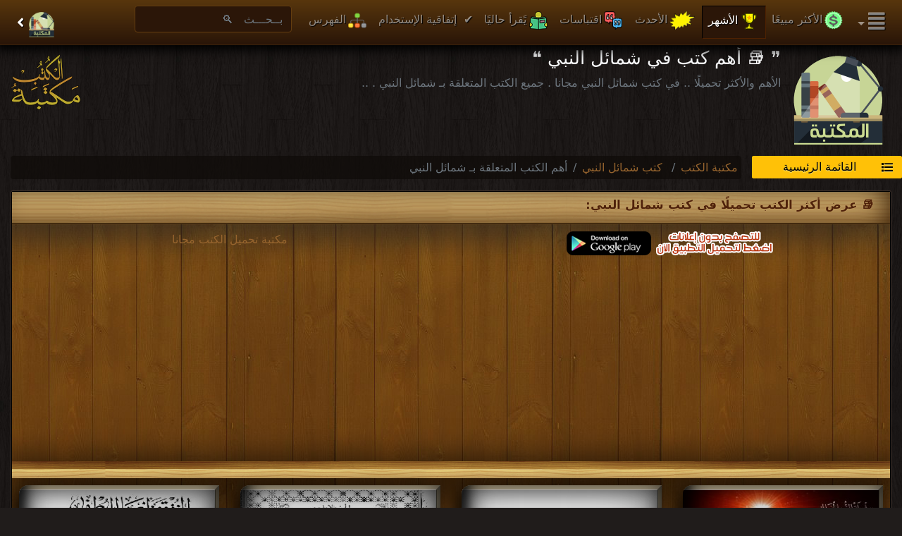

--- FILE ---
content_type: text/html; charset=UTF-8
request_url: https://books-library.website/t-25560-best-download-3
body_size: 7802
content:
<!DOCTYPE html><html lang="ar"><head><title>📚 كتب     شمائل النبي مجانا للتحميل و القراءة 2026 Free PDF</title><meta  http-equiv="Content-Type" content="text/html; charset=utf-8"/><meta charset="utf-8"><meta content="ar-ae" http-equiv="Content-Language" /><meta content='ar' name='language'/> <meta name="geo.placename" content="United Arab Emirates">    <meta name="geo.region" content="UAE"><meta content='all' name='audience'/> <meta name="rating" content="safe for kids"><link rel="apple-touch-icon" sizes="57x57" href="img/apple-icon-57x57.png"><link rel="apple-touch-icon" sizes="60x60" href="img/apple-icon-60x60.png"><link rel="apple-touch-icon" sizes="72x72" href="img/apple-icon-72x72.png"><link rel="apple-touch-icon-precomposed" sizes="72x72" href="img/apple-icon-72x72.png"><link rel="apple-touch-icon" sizes="76x76" href="img/apple-icon-76x76.png"><link rel="apple-touch-icon" sizes="114x114" href="img/apple-icon-114x114.png"><link rel="apple-touch-icon-precomposed" sizes="114x114" href="img/apple-icon-114x114.png"><link rel="apple-touch-icon" sizes="120x120" href="img/apple-icon-120x120.png"><link rel="apple-touch-icon" sizes="144x144" href="img/apple-icon-144x144.png"><link rel="apple-touch-icon" sizes="152x152" href="img/apple-icon-152x152.png"><link rel="apple-touch-icon" sizes="180x180" href="img/apple-icon-180x180.png"><link rel="apple-touch-icon-precomposed" href="img/apple-icon-180x180.png"><link rel="icon" type="image/png" sizes="192x192"  href="img/android-icon-192x192.png"><link rel="icon" type="image/png" sizes="32x32" href="img/favicon-32x32.png"><link rel="icon" type="image/png" sizes="96x96" href="img/favicon-96x96.png"><link rel="icon" type="image/png" sizes="16x16" href="img/favicon-16x16.png"><link rel="manifest" href="img/manifest.json"><meta name="msapplication-TileImage" content="img/ms-icon-144x144.png"><meta name="msapplication-TileColor" content="#402000"><link rel="mask-icon" href="img/favicon.svg" color="#402000">	    <meta name="theme-color" content="#402000"><meta name="msapplication-navbutton-color" content="#402000"><meta name="apple-mobile-web-app-status-bar-style" content="#402000">	<meta name="mobile-web-app-capable" content="yes"><meta name="apple-mobile-web-app-status-bar-style" content="black-translucent"><meta name="author" content="Alprogrammer" /><meta name="owner" content="Alprogrammer" /><meta name="robots" content="all,index, follow" /><meta name="revisit-after" content="2 days" /><meta content='2days' name='revisit' /> <meta name="rating" content="General" /><meta name="distribution" content="Global" /><meta name="MSSmartTagsPreventParsing" content="true" /><meta name="Expires" content="0" /><meta name="classification" content="All" /><meta content='index, follow, ydir, odp, imageindex,archive' name='googlebot'/> <meta content='index, follow, ydir, odp, archive' name='slurp'/> <meta name="resource-type" content="document" /><meta content='IE=edge' http-equiv='X-UA-Compatible'/> <meta content='IE=EmulateIE7' http-equiv='X-UA-Compatible'/> <meta http-equiv="Cache-Control" content="Public" /><meta http-equiv="Pragma" content="No-Cache" /><meta name="keywords" content=",🏛,أهم,كتب,شمائل,النبي,مكتبة,تحميل,مجاني,2026,PDF,📖,الكتب,مجانا,المكتبة,الإلكترونيّة,لتحميل,قراءة,المصوّرة,بنوعية,تعمل,الهواتف,الذكية,والاجهزة,الكفيّة,أونلاين" /><meta name="description" content=" 🏛 أهم كتب شمائل النبي مكتبة تحميل مجاني 2026 PDF 📖 الكتب مجانا المكتبة الإلكترونيّة لتحميل قراءة المصوّرة بنوعية تعمل الهواتف الذكية والاجهزة الكفيّة أونلاين books online" /><meta property="og:title" content="📚 أفضل 100 كتاب في شمائل النبي"/><meta property="og:type" content="books"/><meta property="og:url" content="https://books-library.website/t-25560-best-download-3"/><meta property="og:image" content="https://books-library.website/img/logo-books2.png"/><meta property="og:site_name" content="مكتبة تحميل الكتب مجانا"/><meta property="og:description" content="الأهم والأكثر تحميلًا ..  في كتب     شمائل النبي مجانا . جميع الكتب المتعلقة بـ شمائل النبي . .   ."/><meta name="copyright" content="Copyright © مكتبة تحميل الكتب مجانا 2003-2026" /><meta name="viewport" content="width=device-width, initial-scale=1, shrink-to-fit=no"><meta http-equiv="x-ua-compatible" content="ie=edge"><link href="/css/bootstrap.min.css" rel="stylesheet"><link href="/style.css?v=14" rel="stylesheet"><script src="/js/jquery-3.3.1.min.js"></script><script src="/js/bootstrap.min.js"></script><script src="/js/alprogrammer.js?v=14"></script><link rel="shortcut icon" href="#"></head><body  data-spy="scroll" data-target=".bs-docs-sidebar"><div class="top"></div><script async src="//pagead2.googlesyndication.com/pagead/js/adsbygoogle.js"></script> <script>      (adsbygoogle = window.adsbygoogle || []).push({           google_ad_client: "ca-pub-5199644918426263",           enable_page_level_ads: true      }); </script>   	 <nav class="navbar navbar-expand navbar-dark bg-dark fixed-top">  	     <a class="navbar-brand p-2" alt="مكتبة تحميل الكتب مجانا" title="مكتبة تحميل الكتب مجانا"  href="https://books-library.website/"><i class="fas fa-angle-left"></i></a>     <button class="navbar-toggler" type="button" data-toggle="collapse" data-target="#navbarNavDropdown" aria-controls="navbarNavDropdown" aria-expanded="false" aria-label="Toggle navigation">         <span class="navbar-toggler-icon"></span>     </button>     <div class="collapse navbar-collapse" id="navbarNavDropdown">         <ul class="navbar-nav">             <li class="nav-item" style="    margin: -20px -22px -26px -22px;">                 <a class="nav-link" href="https://books-library.website/"><img src="img/android-icon-48x48.png" alt="مكتبة تحميل الكتب مجانا" title="مكتبة تحميل الكتب مجانا" style="height: 36px;     margin: -3px;" /> <span class="sr-only">(current)</span></a>             </li>         </ul>         <ul class="navbar-nav ml-auto" id="nav"> 		<li class="nav-item" style="min-width: 186px;">                 <form class="form-inline my-1 my-md-0 mx-3" role="search" action="https://cse.google.com/cse" method="get" target="_blank"> 		  <input type="hidden" name="cx" value="006911583232864835962:rvtiarsde6y">           <input class="form-control rtl search_input" type="search" name="q" placeholder="بــحـــث   🔍 ">         </form> 		  		             </li> 			 	             <li class="nav-item ">                 <a class="nav-link" href="sitemap"><img src="img/sitemap.png" alt="فهرس المكتبة" title="فهرس المكتبة"/>الفهرس</a>             </li>             <li class="nav-item ">                 <a class="nav-link" href="terms.php"> ✔ ️ إتفاقية الإستخدام</a>             </li>             <li class="nav-item ">                 <a class="nav-link" href="online-download"><img src="img/readnow.png" alt="يُقرأ اونلاين"/>يًقرأ حاليًا</a>             </li>             <li class="nav-item ">                 <a class="nav-link" href="https://bookslibrary.com"><img src="img/quotation.png" alt="اقتباسات الكتب"/>اقتباسات</a>             </li>             <li class="nav-item ">                 <a class="nav-link" href="new-download"><img src="img/new.gif" alt="جديد #year#"/>الأحدث</a>             </li>             <li class="nav-item active">                 <a class="nav-link" href="best-download"><img src="img/cup.png" alt="أفضل 10 كتب"/>الأشهر</a>             </li>             <li class="nav-item ">                 <a class="nav-link " href="bestseller-download"><img src="img/bestseller.png" alt="أكثر 10 كتب مبيعًا"/>الأكثر مبيعًا</a>             </li>             <li class="nav-item ">                 <a class="nav-link" href="https://bookslibrary.com/written-summaries"><img src="img/summary.png" alt="ملخص أفضل 10 كتب"/>مُلخّصات الكتب</a>             </li>             <li class="nav-item ">                 <a class="nav-link" href="top-download"><img src="img/top.png" alt="أروع 10 كتب"/>كتب مميّزة</a>             </li> 			             <li class="nav-item ">                 <a class="nav-link" href="soon-download"><img src="img/soon.png" alt="كتب قريبًا بالمكتبة"/>قريبًا</a>             </li>             <li class="nav-item ">                 <a class="nav-link" href="Authors"><img src="img/author.png" alt="المؤلفين"/>المؤلفون</a>             </li>             <li class="nav-item ">                 <a class="nav-link" href="Publishers"><img src="img/dar.png" alt="المؤلفين"/>دور النشر</a>             </li>  			<li class="nav-item ">                 <a class="nav-link " href="translated-download"><img src="img/translated.png" alt="كتب مترجمة"/>مترجم</a>             </li>             <li class="nav-item">                 <a class="nav-link" href="new-book-feedback">اضافة كتاب</a>             </li>             <li class="nav-item">                 <a class="nav-link" href="feedback">تواصل معنا</a>             </li>             <li class="nav-item">                 <a class="nav-link" href="Smartphones-Applications">تطبيقات الهاتف</a>             </li>                             			             <li class="nav-item dropdown d-none">                 <a class="nav-link dropdown-toggle" href="#" id="navbarDropdownMenu" role="button" data-toggle="dropdown" aria-haspopup="true" aria-expanded="false">                   <i class="fas fa-align-justify"></i>                 </a>                 <ul class="dropdown-menu dropdown-menu-right bg-dark rtl text-right" aria-labelledby="navbarDropdownMenu">                 </ul>             </li>         </ul>     </div> 		 </nav>   	     <!--Main layout-->     <main>                  <div class="container-fluid text-center"> 		 		 		 		<div class="d-none d-md-block"> <div class="row text-muted rtl  "> 	<div class="col-12 head_og"> 	 		<img src="https://books-library.website/img/logo-books2.png" alt="❞ 📚 أهم  كتب في شمائل النبي ❝" title="❞ 📚 أهم  كتب في شمائل النبي ❝" class="img-fluid ogimage" /> 	<a href="https://books-library.website/"> 	<img src="https://books-library.website/img/small16.png" alt="مكتبة تحميل الكتب مجانا" title="مكتبة تحميل الكتب مجانا" class="img-fluid head_logo" /> 	</a> 	 	<h1 class="text-light">❞ 📚 أهم  كتب في شمائل النبي ❝</h1>الأهم والأكثر تحميلًا ..  في كتب     شمائل النبي مجانا . جميع الكتب المتعلقة بـ شمائل النبي . .. </div> </div>	 </div><script src="js.php?show=Rmnu"></script> <div class="row ltr"> <div class="p-0 col-xl-2 col-lg-2 col-md-3 col-sm-12 order-2 "><div class="fb-like" data-href="https://www.facebook.com/bookslibrarycom/" data-width="100" data-layout="button_count" data-action="like" data-show-faces="true" data-share="true"></div><button type='button' class="btn btn-warning " id='Rmnutog' > <i class="fas fa-list float-right"></i> القائمة الرئيسية</button> </div> <div class="col-xl-10 col-lg-10 col-md-9 col-sm-12"><ol class="breadcrumb  rtl"><li class="breadcrumb-item">                     <a href="https://books-library.website/">مكتبة الكتب</a>                 </li><li class="breadcrumb-item">                     <a href="https://books-library.website/t-25560-download">كتب شمائل النبي</a>                 </li><li class="breadcrumb-item active">أهم الكتب المتعلقة بـ شمائل النبي</li></ol></div> </div> <div class="row rtl"> <div id="menu" class="p-0 col-xl-2 col-lg-2 col-md-3 col-sm-12  position-relative">  <a class="btn btn-primary my-2" href="https://bookslibrary.com/">  <img class="mr-3 float-left" src="https://bookslibrary.com/img/lamp-cir50.png" alt="">  <big><big>منصّة المكتبة</big></big> <small><br />( التسجيل مفتوح )</small></a>   <div class="himaMenu">  <nav class="nav flex-column himaNAV">  <a data-scroll="lib-sec" class="nav-link " href="#lib-sec">عرض أهم الكتب</a> <p class="text-danger p-2 text-center" style="width:100%;"><small> جميع الحقوق محفوظة لدى دور النشر والمؤلفون والموقع غير مسؤل عن الكتب المضافة بواسطة المستخدمون. <br /> <a href="feedback">للتبليغ   عن كتاب محمي بحقوق نشر فضلًا اضغط هنا</a></small> </p> <div class="fb-page" data-href="https://www.facebook.com/bookslibrarycom/" data-tabs="timeline,messages" data-width="280" data-height="280" data-small-header="true" data-adapt-container-width="false" data-hide-cover="false" data-show-facepile="true"><blockquote cite="https://www.facebook.com/bookslibrarycom/" class="fb-xfbml-parse-ignore"><a href="https://www.facebook.com/bookslibrarycom/">مكتبة تحميل الكتب مجانا‎</a></blockquote></div>       </nav>   <center>   <div class="fb-like" data-href="https://www.facebook.com/bookslibrarycom" data-width="" data-layout="button" data-action="like" data-size="large" data-share="false"></div>   </center> </div> </div> <div id="content" class="col-xl-10 col-lg-10 col-md-9 col-sm-12">  <div class="booksdivbg">          <section data-scroll-to="lib-sec" class=" lib-sec " id="lib-sec"> <div class="lib-header"> <h1>📚 عرض أكثر الكتب تحميلًا في كتب شمائل النبي:</h1> </div>            <div class="row">  <div class="col-md-6 col-sm-12 col-12    "> <a class="mb-2" href="https://play.google.com/store/apps/details?id=com.alprogrammer.library.standard"> <img loading="lazy"  src="https://books-library.website/img/no-ads.png" alt="" /> </a> <br /> <script async src="//pagead2.googlesyndication.com/pagead/js/adsbygoogle.js"></script> <!-- dwonload-pdf-ebooks 336*280 --> <ins class="adsbygoogle"      style="display:inline-block;width:336px;height:280px"      data-ad-client="ca-pub-5199644918426263"      data-ad-slot="6646508969"></ins> <script> (adsbygoogle = window.adsbygoogle || []).push({}); </script> </div> 	 	<div class="col-12 d-block  d-sm-block  d-md-none  d-lg-none  d-xl-none  "> <div class="lib-raf "></div> </div>  <div class="col-md-6 col-sm-12 col-12 "> <div class="fb-page" data-href="https://www.facebook.com/bookslibrarycom/" data-tabs="timeline,messages" data-width="280" data-height="280" data-small-header="true" data-adapt-container-width="false" data-hide-cover="false" data-show-facepile="true"><blockquote cite="https://www.facebook.com/bookslibrarycom/" class="fb-xfbml-parse-ignore"><a href="https://www.facebook.com/bookslibrarycom/"> مكتبة تحميل الكتب مجانا</a></blockquote> </div>  </div> 	 	<div class="col-12 d-block  d-sm-block  d-md-block  d-lg-block  d-xl-block  "> <div class="lib-raf "></div> </div> </div>  <div class="row show-grid" id="results"> <div class='idpage' id='pg3'> </div>  	<div class="col-xl-3  col-lg-4 col-md-4 col-sm-6 col-6"> 	 	<div class="smlbooks book"> 		<a href="free-512897101-download" title="قراءة و تحميل كتاب الرسول قائدا: التنظير والتطبيق PDF" class="oneBook"> 			<img  loading="lazy"  			src=""  			src2="https://books-library.website/files/s-books-library.net-06110002Ed0X9.JPG"  			src3="files/s-books-library.net-06110002Ed0X9.JPG"  			src4="img/noimg.gif"  			onerror="change_img(this)" 			class="img-fluid"  			alt="قراءة و تحميل كتاب الرسول قائدا: التنظير والتطبيق PDF"  			title="قراءة و تحميل كتاب الرسول قائدا: التنظير والتطبيق PDF"> 		</a>  		<a href="free-512897101-download" title="" class=""> 			<h3 class="whitebk">الرسول قائدا: التنظير والتطبيق PDF</h3> 		</a> 		<p class="whitebk"> 			قراءة و تحميل كتاب الرسول قائدا: التنظير والتطبيق PDF مجانا  		</p> 	</div>	</div> 		 	<div class="col-12 d-none  d-sm-none  d-md-none  d-lg-none  d-xl-none  "> <div class="lib-raf "></div> </div> 	<div class="col-xl-3  col-lg-4 col-md-4 col-sm-6 col-6"> 	 	<div class="smlbooks book"> 		<a href="free-78600641-download" title="قراءة و تحميل كتاب الشمائل المحمدية والخصائص المصطفوية (ت. الخالدي) PDF" class="oneBook"> 			<img  loading="lazy"  			src=""  			src2="https://books-library.website/files/s-books-library.net-01042209Fw3N7.jpg"  			src3="files/s-books-library.net-01042209Fw3N7.jpg"  			src4="img/noimg.gif"  			onerror="change_img(this)" 			class="img-fluid"  			alt="قراءة و تحميل كتاب الشمائل المحمدية والخصائص المصطفوية (ت. الخالدي) PDF"  			title="قراءة و تحميل كتاب الشمائل المحمدية والخصائص المصطفوية (ت. الخالدي) PDF"> 		</a>  		<a href="free-78600641-download" title="" class=""> 			<h3 class="whitebk">الشمائل المحمدية والخصائص المصطفوية (ت. الخالدي) PDF</h3> 		</a> 		<p class="whitebk"> 			قراءة و تحميل كتاب الشمائل المحمدية والخصائص المصطفوية (ت. الخالدي) PDF مجانا  		</p> 	</div>	</div> 		 	<div class="col-12 d-block  d-sm-block  d-md-none  d-lg-none  d-xl-none  "> <div class="lib-raf "></div> </div> 	<div class="col-xl-3  col-lg-4 col-md-4 col-sm-6 col-6"> 	 	<div class="smlbooks book"> 		<a href="free-487407013-download" title="قراءة و تحميل كتاب جمع الوسائل في شرح الشمائل، وبهامشه شرح المناوي ج1 PDF" class="oneBook"> 			<img  loading="lazy"  			src=""  			src2="https://books-library.website/files/s-books-library.net-06051714Qe5Z3.JPG"  			src3="files/s-books-library.net-06051714Qe5Z3.JPG"  			src4="img/noimg.gif"  			onerror="change_img(this)" 			class="img-fluid"  			alt="قراءة و تحميل كتاب جمع الوسائل في شرح الشمائل، وبهامشه شرح المناوي ج1 PDF"  			title="قراءة و تحميل كتاب جمع الوسائل في شرح الشمائل، وبهامشه شرح المناوي ج1 PDF"> 		</a>  		<a href="free-487407013-download" title="" class=""> 			<h3 class="whitebk">جمع الوسائل في شرح الشمائل، وبهامشه شرح المناوي ج1 PDF</h3> 		</a> 		<p class="whitebk"> 			قراءة و تحميل كتاب جمع الوسائل في شرح الشمائل، وبهامشه شرح المناوي ج1 PDF مجانا  		</p> 	</div>	</div> 		 	<div class="col-12 d-none  d-sm-none  d-md-block  d-lg-block  d-xl-none  "> <div class="lib-raf "></div> </div> 	<div class="col-xl-3  col-lg-4 col-md-4 col-sm-6 col-6"> 	 	<div class="smlbooks book"> 		<a href="free-111058521-download" title="قراءة و تحميل كتاب المنتقى من أخبار المصطفى صلى الله عليه وسلم (ت: الفقي) PDF" class="oneBook"> 			<img  loading="lazy"  			src=""  			src2="https://books-library.website/files/s-books-library.net-04052235Yg9Y5.JPG"  			src3="files/s-books-library.net-04052235Yg9Y5.JPG"  			src4="img/noimg.gif"  			onerror="change_img(this)" 			class="img-fluid"  			alt="قراءة و تحميل كتاب المنتقى من أخبار المصطفى صلى الله عليه وسلم (ت: الفقي) PDF"  			title="قراءة و تحميل كتاب المنتقى من أخبار المصطفى صلى الله عليه وسلم (ت: الفقي) PDF"> 		</a>  		<a href="free-111058521-download" title="" class=""> 			<h3 class="whitebk">المنتقى من أخبار المصطفى صلى الله عليه وسلم (ت: الفقي) PDF</h3> 		</a> 		<p class="whitebk"> 			قراءة و تحميل كتاب المنتقى من أخبار المصطفى صلى الله عليه وسلم (ت: الفقي) PDF مجانا  		</p> 	</div>	</div> 		 	<div class="col-12 d-block  d-sm-block  d-md-none  d-lg-none  d-xl-block  "> <div class="lib-raf "></div> </div> 	<div class="col-xl-3  col-lg-4 col-md-4 col-sm-6 col-6"> 	 	<div class="smlbooks book"> 		<a href="free-1548027769-download" title="قراءة و تحميل كتاب المختصر في وصف خير البشر محمد PDF" class="oneBook"> 			<img  loading="lazy"  			src=""  			src2="https://bookslibrary.com/files/s-books-library.com-1732440004-752.JPG"  			src3="https://bookslibrary.com/files/books-library.com-1732440004-752.JPG"  			src4="img/noimg.gif"  			onerror="change_img(this)" 			class="img-fluid"  			alt="قراءة و تحميل كتاب المختصر في وصف خير البشر محمد PDF"  			title="قراءة و تحميل كتاب المختصر في وصف خير البشر محمد PDF"> 		</a>  		<a href="free-1548027769-download" title="" class=""> 			<h3 class="whitebk">المختصر في وصف خير البشر محمد PDF</h3> 		</a> 		<p class="whitebk"> 			قراءة و تحميل كتاب المختصر في وصف خير البشر محمد PDF مجانا  		</p> 	</div>	</div> 		 	<div class="col-12 d-none  d-sm-none  d-md-none  d-lg-none  d-xl-none  "> <div class="lib-raf "></div> </div> 	<div class="col-xl-3  col-lg-4 col-md-4 col-sm-6 col-6"> 	 	<div class="smlbooks book"> 		<a href="free-310906325-download" title="قراءة و تحميل كتاب شمائل الرسول وشخصيته الإنسانية PDF" class="oneBook"> 			<img  loading="lazy"  			src=""  			src2="https://books-library.website/files/s-books-library.net-01031118Lz1V3.JPG"  			src3="files/s-books-library.net-01031118Lz1V3.JPG"  			src4="img/noimg.gif"  			onerror="change_img(this)" 			class="img-fluid"  			alt="قراءة و تحميل كتاب شمائل الرسول وشخصيته الإنسانية PDF"  			title="قراءة و تحميل كتاب شمائل الرسول وشخصيته الإنسانية PDF"> 		</a>  		<a href="free-310906325-download" title="" class=""> 			<h3 class="whitebk">شمائل الرسول وشخصيته الإنسانية PDF</h3> 		</a> 		<p class="whitebk"> 			قراءة و تحميل كتاب شمائل الرسول وشخصيته الإنسانية PDF مجانا  		</p> 	</div>	</div> 		 	<div class="col-12 d-block  d-sm-block  d-md-block  d-lg-block  d-xl-none  "> <div class="lib-raf "></div> </div> 	<div class="col-xl-3  col-lg-4 col-md-4 col-sm-6 col-6"> 	 	<div class="smlbooks book"> 		<a href="free-727119109-download" title="قراءة و تحميل كتاب محمد صلى الله عليه وسلم في التوراة والإنجيل والقرآن PDF" class="oneBook"> 			<img  loading="lazy"  			src=""  			src2="https://books-library.website/files/s-books-library.net-08051816Lt4O2.JPG"  			src3="files/s-books-library.net-08051816Lt4O2.JPG"  			src4="img/noimg.gif"  			onerror="change_img(this)" 			class="img-fluid"  			alt="قراءة و تحميل كتاب محمد صلى الله عليه وسلم في التوراة والإنجيل والقرآن PDF"  			title="قراءة و تحميل كتاب محمد صلى الله عليه وسلم في التوراة والإنجيل والقرآن PDF"> 		</a>  		<a href="free-727119109-download" title="" class=""> 			<h3 class="whitebk">محمد صلى الله عليه وسلم في التوراة والإنجيل والقرآن PDF</h3> 		</a> 		<p class="whitebk"> 			قراءة و تحميل كتاب محمد صلى الله عليه وسلم في التوراة والإنجيل والقرآن PDF مجانا  		</p> 	</div>	</div> 		 	<div class="col-12 d-none  d-sm-none  d-md-none  d-lg-none  d-xl-none  "> <div class="lib-raf "></div> </div> 	<div class="col-xl-3  col-lg-4 col-md-4 col-sm-6 col-6"> 	 	<div class="smlbooks book"> 		<a href="free-236090285-download" title="قراءة و تحميل كتاب شرح شمائل النبي صلى الله عليه وسلم (ط. ابن الجوزي) PDF" class="oneBook"> 			<img  loading="lazy"  			src=""  			src2="https://books-library.website/files/s-books-library.com-10111308Db3L9.JPG"  			src3="files/s-books-library.com-10111308Db3L9.JPG"  			src4="img/noimg.gif"  			onerror="change_img(this)" 			class="img-fluid"  			alt="قراءة و تحميل كتاب شرح شمائل النبي صلى الله عليه وسلم (ط. ابن الجوزي) PDF"  			title="قراءة و تحميل كتاب شرح شمائل النبي صلى الله عليه وسلم (ط. ابن الجوزي) PDF"> 		</a>  		<a href="free-236090285-download" title="" class=""> 			<h3 class="whitebk">شرح شمائل النبي صلى الله عليه وسلم (ط. ابن الجوزي) PDF</h3> 		</a> 		<p class="whitebk"> 			قراءة و تحميل كتاب شرح شمائل النبي صلى الله عليه وسلم (ط. ابن الجوزي) PDF مجانا  		</p> 	</div>	</div> 		 	<div class="col-12 d-block  d-sm-block  d-md-none  d-lg-none  d-xl-block  "> <div class="lib-raf "></div> </div> 	<div class="col-xl-3  col-lg-4 col-md-4 col-sm-6 col-6"> 	 	<div class="smlbooks book"> 		<a href="free-111096117-download" title="قراءة و تحميل كتاب المنتقى من أخبار المصطفى صلى الله عليه وسلم (ت: عوض الله) PDF" class="oneBook"> 			<img  loading="lazy"  			src=""  			src2="https://books-library.website/files/s-books-library.net-04052241Sb0G1.JPG"  			src3="files/s-books-library.net-04052241Sb0G1.JPG"  			src4="img/noimg.gif"  			onerror="change_img(this)" 			class="img-fluid"  			alt="قراءة و تحميل كتاب المنتقى من أخبار المصطفى صلى الله عليه وسلم (ت: عوض الله) PDF"  			title="قراءة و تحميل كتاب المنتقى من أخبار المصطفى صلى الله عليه وسلم (ت: عوض الله) PDF"> 		</a>  		<a href="free-111096117-download" title="" class=""> 			<h3 class="whitebk">المنتقى من أخبار المصطفى صلى الله عليه وسلم (ت: عوض الله) PDF</h3> 		</a> 		<p class="whitebk"> 			قراءة و تحميل كتاب المنتقى من أخبار المصطفى صلى الله عليه وسلم (ت: عوض الله) PDF مجانا  		</p> 	</div>	</div> 		 	<div class="col-12 d-none  d-sm-none  d-md-block  d-lg-block  d-xl-none  "> <div class="lib-raf "></div> </div> 	<div class="col-xl-3  col-lg-4 col-md-4 col-sm-6 col-6"> 	 	<div class="smlbooks book"> 		<a href="free-698320573-download" title="قراءة و تحميل كتاب الرحمة والعظمة في السيرة النبوية PDF" class="oneBook"> 			<img  loading="lazy"  			src=""  			src2="https://books-library.website/files/s-books-library.net-09130001Qj3J3.JPG"  			src3="files/s-books-library.net-09130001Qj3J3.JPG"  			src4="img/noimg.gif"  			onerror="change_img(this)" 			class="img-fluid"  			alt="قراءة و تحميل كتاب الرحمة والعظمة في السيرة النبوية PDF"  			title="قراءة و تحميل كتاب الرحمة والعظمة في السيرة النبوية PDF"> 		</a>  		<a href="free-698320573-download" title="" class=""> 			<h3 class="whitebk">الرحمة والعظمة في السيرة النبوية PDF</h3> 		</a> 		<p class="whitebk"> 			قراءة و تحميل كتاب الرحمة والعظمة في السيرة النبوية PDF مجانا  		</p> 	</div>	</div> 		 	<div class="col-12 d-block  d-sm-block  d-md-none  d-lg-none  d-xl-none  "> <div class="lib-raf "></div> </div> 	<div class="col-xl-3  col-lg-4 col-md-4 col-sm-6 col-6"> 	 	<div class="smlbooks book"> 		<a href="free-1162330405-download" title="قراءة و تحميل كتاب جمع الوسائل في شرح الشمائل، وبهامشه شرح المناوي ج2 PDF" class="oneBook"> 			<img  loading="lazy"  			src=""  			src2="https://books-library.website/files/s-books-library.online-07200146Yi2D7.jpg"  			src3="files/s-books-library.online-07200146Yi2D7.jpg"  			src4="img/noimg.gif"  			onerror="change_img(this)" 			class="img-fluid"  			alt="قراءة و تحميل كتاب جمع الوسائل في شرح الشمائل، وبهامشه شرح المناوي ج2 PDF"  			title="قراءة و تحميل كتاب جمع الوسائل في شرح الشمائل، وبهامشه شرح المناوي ج2 PDF"> 		</a>  		<a href="free-1162330405-download" title="" class=""> 			<h3 class="whitebk">جمع الوسائل في شرح الشمائل، وبهامشه شرح المناوي ج2 PDF</h3> 		</a> 		<p class="whitebk"> 			قراءة و تحميل كتاب جمع الوسائل في شرح الشمائل، وبهامشه شرح المناوي ج2 PDF مجانا  		</p> 	</div>	</div> 		 	<div class="col-12 d-none  d-sm-none  d-md-none  d-lg-none  d-xl-none  "> <div class="lib-raf "></div> </div> 	<div class="col-xl-3  col-lg-4 col-md-4 col-sm-6 col-6"> 	 	<div class="smlbooks book"> 		<a href="free-1566299425-download" title="قراءة و تحميل كتاب زاد التقى في أخلاق النبي المصطفى صلى الله عليه وسلم PDF" class="oneBook"> 			<img  loading="lazy"  			src=""  			src2="https://bookslibrary.com/files/s-c-quote1670875800.jpg"  			src3="https://bookslibrary.com/files/c-quote1670875800.jpg"  			src4="img/noimg.gif"  			onerror="change_img(this)" 			class="img-fluid"  			alt="قراءة و تحميل كتاب زاد التقى في أخلاق النبي المصطفى صلى الله عليه وسلم PDF"  			title="قراءة و تحميل كتاب زاد التقى في أخلاق النبي المصطفى صلى الله عليه وسلم PDF"> 		</a>  		<a href="free-1566299425-download" title="" class=""> 			<h3 class="whitebk">زاد التقى في أخلاق النبي المصطفى صلى الله عليه وسلم PDF</h3> 		</a> 		<p class="whitebk"> 			قراءة و تحميل كتاب زاد التقى في أخلاق النبي المصطفى صلى الله عليه وسلم PDF مجانا  		</p> 	</div>	</div> 		 	<div class="col-12 d-block  d-sm-block  d-md-block  d-lg-block  d-xl-block  "> <div class="lib-raf "></div> </div> 	<div class="col-xl-3  col-lg-4 col-md-4 col-sm-6 col-6"> 	 	<div class="smlbooks book"> 		<a href="free-78588109-download" title="قراءة و تحميل كتاب شمائل النبي صلى الله عليه وسلم (ت: حمودة) PDF" class="oneBook"> 			<img  loading="lazy"  			src=""  			src2="https://books-library.website/files/s-books-library.com-10111303By3R4.JPG"  			src3="files/s-books-library.com-10111303By3R4.JPG"  			src4="img/noimg.gif"  			onerror="change_img(this)" 			class="img-fluid"  			alt="قراءة و تحميل كتاب شمائل النبي صلى الله عليه وسلم (ت: حمودة) PDF"  			title="قراءة و تحميل كتاب شمائل النبي صلى الله عليه وسلم (ت: حمودة) PDF"> 		</a>  		<a href="free-78588109-download" title="" class=""> 			<h3 class="whitebk">شمائل النبي صلى الله عليه وسلم (ت: حمودة) PDF</h3> 		</a> 		<p class="whitebk"> 			قراءة و تحميل كتاب شمائل النبي صلى الله عليه وسلم (ت: حمودة) PDF مجانا  		</p> 	</div>	</div> 		 	<div class="col-12 d-none  d-sm-none  d-md-none  d-lg-none  d-xl-none  "> <div class="lib-raf "></div> </div> 	<div class="col-xl-3  col-lg-4 col-md-4 col-sm-6 col-6"> 	 	<div class="smlbooks book"> 		<a href="free-202980741-download" title="قراءة و تحميل كتاب الشفا بتعريف حقوق المصطفى (ط. حنفي) PDF" class="oneBook"> 			<img  loading="lazy"  			src=""  			src2="https://books-library.website/files/s-books-library.net-08081052Ol5R4.JPG"  			src3="files/s-books-library.net-08081052Ol5R4.JPG"  			src4="img/noimg.gif"  			onerror="change_img(this)" 			class="img-fluid"  			alt="قراءة و تحميل كتاب الشفا بتعريف حقوق المصطفى (ط. حنفي) PDF"  			title="قراءة و تحميل كتاب الشفا بتعريف حقوق المصطفى (ط. حنفي) PDF"> 		</a>  		<a href="free-202980741-download" title="" class=""> 			<h3 class="whitebk">الشفا بتعريف حقوق المصطفى (ط. حنفي) PDF</h3> 		</a> 		<p class="whitebk"> 			قراءة و تحميل كتاب الشفا بتعريف حقوق المصطفى (ط. حنفي) PDF مجانا  		</p> 	</div>	</div> 		 	<div class="col-12 d-block  d-sm-block  d-md-none  d-lg-none  d-xl-none  "> <div class="lib-raf "></div> </div> 	<div class="col"> 	 	<div class="smlbooks book"> 		<a href="free-214171817-download" title="قراءة و تحميل كتاب الشفا بتعريف حقوق المصطفى (ط. دبي) PDF" class="oneBook"> 			<img  loading="lazy"  			src=""  			src2="https://books-library.website/files/s-books-library.net-08081051To8Y1.JPG"  			src3="files/s-books-library.net-08081051To8Y1.JPG"  			src4="img/noimg.gif"  			onerror="change_img(this)" 			class="img-fluid"  			alt="قراءة و تحميل كتاب الشفا بتعريف حقوق المصطفى (ط. دبي) PDF"  			title="قراءة و تحميل كتاب الشفا بتعريف حقوق المصطفى (ط. دبي) PDF"> 		</a>  		<a href="free-214171817-download" title="" class=""> 			<h3 class="whitebk">الشفا بتعريف حقوق المصطفى (ط. دبي) PDF</h3> 		</a> 		<p class="whitebk"> 			قراءة و تحميل كتاب الشفا بتعريف حقوق المصطفى (ط. دبي) PDF مجانا  		</p> 	</div>	</div> 	<div class="col-12"><div class="lib-raf "></div></div>  </div><div class="animation_image" style="display:none" align="center"><img loading="lazy"  src="img/ajax-loader3.svg"></div><center>  <div class="paginof"> </div><a class="btn btn-warning shadow  btn-lg w-75 mx-3 my-3" id="moreBooks" href="javascript:void(0)">المزيد ●●●</a> </center><div class="row show-grid"> 	<div class="col-md-6 col-sm-12 col-12 "> 	 	 	<script async src="//pagead2.googlesyndication.com/pagead/js/adsbygoogle.js"></script> <!-- res books --> <ins class="adsbygoogle"      style="display:block"      data-ad-client="ca-pub-5199644918426263"      data-ad-slot="9101331498"      data-ad-format="auto"></ins> <script> (adsbygoogle = window.adsbygoogle || []).push({}); </script>	<br /> 	<a class="mt-3" href="https://play.google.com/store/apps/details?id=com.alprogrammer.library.standard"> 	<img loading="lazy"  src="https://books-library.website/img/no-ads.png" alt="" /> 	</a> 	</div> 	<div class="col-md-6 col-sm-12 col-12 "> 		 	<script async src="//pagead2.googlesyndication.com/pagead/js/adsbygoogle.js"></script> <!-- res books --> <ins class="adsbygoogle"      style="display:block"      data-ad-client="ca-pub-5199644918426263"      data-ad-slot="9101331498"      data-ad-format="auto"></ins> <script> (adsbygoogle = window.adsbygoogle || []).push({}); </script>	 	</div></div> <nav class='p-4'>  <ul class='pagination pg-teal pagination-sm justify-content-center rtl'>  <li class='page-item '><a  href='t-25560-best-download-1'  class='page-link ajaxmenu' data-pg='1' title='شمائل النبي'>&laquo;&laquo;</a></li>  <li class='page-item '><a  href='t-25560-best-download-2'  class='page-link ajaxmenu' data-pg='2' title=' حصريًا للـ  شمائل النبي'>&laquo;</a></li>    <li class='page-item '><a  href='t-25560-best-download-1'  class='page-link ajaxmenu' data-pg='1' title='كتب شمائل النبي'>1</a></li>    <li class='page-item '><a  href='t-25560-best-download-2'  class='page-link ajaxmenu' data-pg='2' title='كتب  حصريًا للـ  شمائل النبي'>2</a></li>   <li class='page-item active'><a  href='t-25560-best-download-3'  class='page-link ajaxmenu' data-pg='3' title='كتب شمائل النبي مجانا'>3</a></li>    <li class='page-item '><a  href='t-25560-best-download-4'  class='page-link ajaxmenu' data-pg='4' title='كتب من اكبر موقع لـ شمائل النبي'>4</a></li>    <li class='page-item '><a  href='t-25560-best-download-5'  class='page-link ajaxmenu' data-pg='5' title='كتب من أفضل الـ  شمائل النبي'>5</a></li>   <li class='page-item '><a  href='t-25560-best-download-4'  class='page-link ajaxmenu' data-pg='4' title=' كتب من اكبر موقع لـ شمائل النبي'>&raquo;</a></li> </ul></nav> <script type="text/javascript">    var moreID ='moreBooks';  var mhight = 183; 	 var URLTO = 't-25560-best-download&ajax=1';  var total_groups = 5; 	 var track_load = 4;  </script> <script src="js.php?show=books"></script>  <div class='sLink'><a title='شمائل النبي' href='https://books-library.website/t-25560-download'>شمائل النبي</a> , <a title='شمائل النبي' href='t-25560-best-download-1'>شمائل النبي</a> , <a title=' حصريًا للـ  شمائل النبي' href='t-25560-best-download-2'> حصريًا للـ  شمائل النبي</a> , <a title='كتب شمائل النبي' href='t-25560-best-download-1'>كتب شمائل النبي</a> , <a title='كتب  حصريًا للـ  شمائل النبي' href='t-25560-best-download-2'>كتب  حصريًا للـ  شمائل النبي</a> , <a title='كتب من اكبر موقع لـ شمائل النبي' href='t-25560-best-download-4'>كتب من اكبر موقع لـ شمائل النبي</a> , <a title='كتب من أفضل الـ  شمائل النبي' href='t-25560-best-download-5'>كتب من أفضل الـ  شمائل النبي</a></div> </section> </div>          </div>     </main>     <!--/Main layout--> 	 	<script type="text/javascript"> $(document).ready(function () {     autocollapse('#nav',50);   });  </script> <div class="i2tags"></div> <div class="footer_top"></div><footer class="footer container py-5 rtl text-right text-muted app_footer " style="display:none;">      <div class="row">	  <div class="col-12 text-center">		<img src="img/slidenavicon2.png" alt="مكتبة تحميل الكتب مجانا" title="مكتبة تحميل الكتب مجانا" style="    height: 71px;" />		 <small class="d-block mb-3 text-muted">&copy; 2010-2026</small>        </div>	  </div></footer><footer class="footer main_footer container py-5 rtl text-right text-muted">      <div class="row">        <div class="col-6 col-md text-center">          		 <div class=" small">                    <h5 class="text-uppercase font-weight-bold mb-4">حقوق النشر</h5>                    <p>جميع الحقوق محفوظة لدى دور النشر والمؤلفين والمكتبة لا تنتهك حقوق النشر وحقوق التأليف والملكيّة والكتب المنشورة ملك لأصحابها أو ناشريها ولا تعبّر عن وجهة نظر الموقع ، ونبذل قصارى الجهد لمراجعة الكتب قبل نشرها . <a href="feedback">للتبليغ عن كتاب محمي بحقوق نشر او مخالف للقوانين و الأعراف فضلا اتصل بنا على الفور</a> .</p>                </div>        </div>        <div class="col-3 col-md">          <h5>روابط هامّة:</h5>          <ul class="list-unstyled text-small pr-0">            <li><a  href="feedback">اتصل بنا</a></li>            <li><a  href="privacy-policy.php">سياسة الخصوصية</a></li>            <li><a  href="terms.php">اتفاقية الإستخدام</a></li>            <li><a  href="DMCA.php">DMCA</a></li>            <li><a  href="https://download-pdf-ebooks.com/">تحميل كتب pdf</a></li>            <li><a  href="https://books-library.website/">مكتبة الكتب</a></li>          </ul>        </div>        <div class="col-3 col-md">          <h5>خدمات أخرى:</h5>          <ul class="list-unstyled text-small pr-0">            <li><a  href="https://bookslibrary.com">منصة المكتبة</a></li>            <li><a  href="https://elebda3.com">الموسوعة</a></li>            <li><a  href="https://meaningnames.net/">معاني الأسماء</a></li>            <li><a  href="https://jdohakeem.com/">حكم</a></li> 		<ul class="">		<h1 class="smallH1"> الإتصالات </h1> 		<h1 class="smallH1"> stock market </h1> 		<h1 class="smallH1">Literature  books online </h1> 		<h1 class="smallH1"> pdf file convertor </h1> 		<h1 class="smallH1"> free how to speak languages</h1> 		<h1 class="smallH1"> breast cancer books  </h1> 		<h1 class="smallH1">edu  i books  </h1> 		<h1 class="smallH1">courses in dubai universities colleges abu dhabi  </h1> 		<h1 class="smallH1">for faster download bai du  </h1> 		<h1 class="smallH1">audio books downloads Target amazon Google books  </h1> 		<h1 class="smallH1">restaurant food control delivery </h1> 		<h1 class="smallH1">Romania	 Norway	 Denmark	Ethiopia	Sweden	</h1> </ul>                     </ul>        </div>        <div class="col-sm-12  col-md-3 text-center">		<img src="img/slidenavicon2.png" alt="مكتبة تحميل الكتب مجانا" title="مكتبة تحميل الكتب مجانا" style="    height: 71px;" />      				 <small class="d-block mb-3 text-muted">&copy; 2010-2026</small>          		  <p class="hide">		Powered By 	<a title="المبرمج" target="_blank" href="https://alprogrammer.com">	Alprogrammer</a>      </p>			            <ul class="list-unstyled text-small pr-0">   <a href="https://play.google.com/store/apps/details?id=com.alprogrammer.library.standard&hl=ar"><span class="ltr text-left rounded ltr  p-1 px-2 m-1 bg-success text-white"><i class="fab fa-android"></i></span></a> <a href="Smartphones-Applications"><span class="ltr text-left rounded ltr  p-1 px-2 m-1 bg-light text-muted"><i class="fab fa-apple"></i></span></a>          </ul>        </div>      </div>    </footer>			<link href="css/fa/all.css" rel="stylesheet">	<script defer src="https://static.cloudflareinsights.com/beacon.min.js/vcd15cbe7772f49c399c6a5babf22c1241717689176015" integrity="sha512-ZpsOmlRQV6y907TI0dKBHq9Md29nnaEIPlkf84rnaERnq6zvWvPUqr2ft8M1aS28oN72PdrCzSjY4U6VaAw1EQ==" data-cf-beacon='{"version":"2024.11.0","token":"40033679723f457e88096091142df69e","r":1,"server_timing":{"name":{"cfCacheStatus":true,"cfEdge":true,"cfExtPri":true,"cfL4":true,"cfOrigin":true,"cfSpeedBrain":true},"location_startswith":null}}' crossorigin="anonymous"></script>
</body>	</html> 

--- FILE ---
content_type: text/html; charset=UTF-8
request_url: https://books-library.website/js.php?show=Rmnu
body_size: 839
content:


$( document ).ready(function() {
	console.log( "ready!" );
	//$('#menu').hide();
	if ($(window).width() > 1440) {
		
		$('#Rmnutog').removeClass('btn-warning').addClass('btn-success');
		$('#Rmnutog').find(".fas").removeClass('fa-list').addClass('fa-times');

	}else{
		$('#content').removeClass('col-xl-10 col-lg-10 col-md-9 col-sm-12');
		$('#content').addClass('col-12');		
	}
jQuery('#Rmnutog').on('click', function(event) {
	jQuery('#menu').toggle('show');
	if($(this).hasClass('btn-warning')){
		$(this).removeClass('btn-warning');
		$(this).addClass('btn-success');
		$(this).find(".fas").removeClass('fa-list');
		$(this).find(".fas").addClass('fa-times');
		//$('#Rmnu').removeClass('span3');
		//$('#Rmnu').addClass('span12');

		$('#content').removeClass('col-12');
		$('#content').addClass('col-xl-10 col-lg-10 col-md-9 col-sm-12');
	}else{
		$(this).removeClass('btn-success');
		//$('#Rmnu').removeClass('span12');
		//$('#Rmnu').addClass('span3');
		setTimeout(function(){
		$('#content').addClass('col-12');
		$('#content').removeClass('col-xl-10 col-lg-10 col-md-9 col-sm-12');
		}, 450);

		$(this).find(".fas").removeClass('fa-times');
		$(this).find(".fas").addClass('fa-list');		
		$(this).addClass('btn-warning');
}

        });
    });
	
	
if ($(window).width() > 767) {

$( document ).ready(function() {
    





var sections = $('[data-scroll-to]')
  , HIMAmenu = $('.himaMenu')
  , nav = $('.himaNAV')
  , head_og = $('.head_og')
  , footer = $('.footer_top')
  , head_og_height = head_og.outerHeight()
  , footer_height = footer.outerHeight()
  ;

// alert(footer_height);
$(window).on('scroll', function () {
	if($("#Rmnutog").hasClass('btn-success')){
		
var nav_height = nav.outerHeight();
  
  var cur_pos = $(this).scrollTop();

  sections.each(function() {
    var top = $(this).offset().top - 110,
        bottom = top + $(this).outerHeight();
 
    if (cur_pos >= top && cur_pos <= bottom) {
      nav.find('a').removeClass('active');
      sections.removeClass('active');
      $(this).addClass('active');
      nav.find('a[data-scroll="'+$(this).attr('data-scroll-to')+'"]').addClass('active');
    }
  });
  
  var  nav_height = nav.outerHeight();
  
  var nav_bottom = nav.offset().top + nav_height;
  var footer_top = footer.offset().top;
  var screen_height = $(window).height();
  var screen_footer = screen_height - footer_height;
   var current_bottom = cur_pos+screen_height;

   //console.log("cur_pos:"+Math.floor(cur_pos)+" footer_top:"+Math.floor(footer_top)+" nav_bottom:"+Math.floor(nav_bottom)+" screen_footer:"+Math.floor(screen_footer)+" current_bottom:"+Math.floor(current_bottom)+" screen_height:"+Math.floor(screen_height)+" nav_height:"+Math.floor(nav_height)) ;
   
   if((cur_pos > head_og_height + 110)){
	   
	  // cur_pos:8883 footer_top:9448 nav_bottom:9461 screen_footer:566 nav_height:1198
	   //if((nav_bottom >= footer_top )&&((current_bottom > footer_top)&&(current_bottom > nav_bottom))){
	   if((nav_bottom >= footer_top )&&(current_bottom>footer_top)){
		   HIMAmenu.css("position","absolute");
		   HIMAmenu.css("top","auto");
		   HIMAmenu.css("bottom","40px");
	   }else{
		   HIMAmenu.css("position","fixed");
		   HIMAmenu.css("top","80px");
		   HIMAmenu.css("bottom","auto");
	   }
	   HIMAmenu.css("width",$("#Rmnutog").css("width"));
   }else{
	   HIMAmenu.css("position","unset");
   }
}  
});


nav.find('a[data-scroll]').on('click', function () {
  var $el = $(this)
    , id = $el.attr('data-scroll');
	var nav_height = nav.outerHeight();
if($('*[data-scroll-to="'+id+'"]').length){
	//alert(id);
  $('html, body').animate({
    scrollTop: $('*[data-scroll-to="'+id+'"]').offset().top -  80
  }, 500);


  return false;
  }
});




});

}









--- FILE ---
content_type: text/html; charset=utf-8
request_url: https://www.google.com/recaptcha/api2/aframe
body_size: 266
content:
<!DOCTYPE HTML><html><head><meta http-equiv="content-type" content="text/html; charset=UTF-8"></head><body><script nonce="_yyDf54H0d5sfi_hfXGVlA">/** Anti-fraud and anti-abuse applications only. See google.com/recaptcha */ try{var clients={'sodar':'https://pagead2.googlesyndication.com/pagead/sodar?'};window.addEventListener("message",function(a){try{if(a.source===window.parent){var b=JSON.parse(a.data);var c=clients[b['id']];if(c){var d=document.createElement('img');d.src=c+b['params']+'&rc='+(localStorage.getItem("rc::a")?sessionStorage.getItem("rc::b"):"");window.document.body.appendChild(d);sessionStorage.setItem("rc::e",parseInt(sessionStorage.getItem("rc::e")||0)+1);localStorage.setItem("rc::h",'1769414408356');}}}catch(b){}});window.parent.postMessage("_grecaptcha_ready", "*");}catch(b){}</script></body></html>